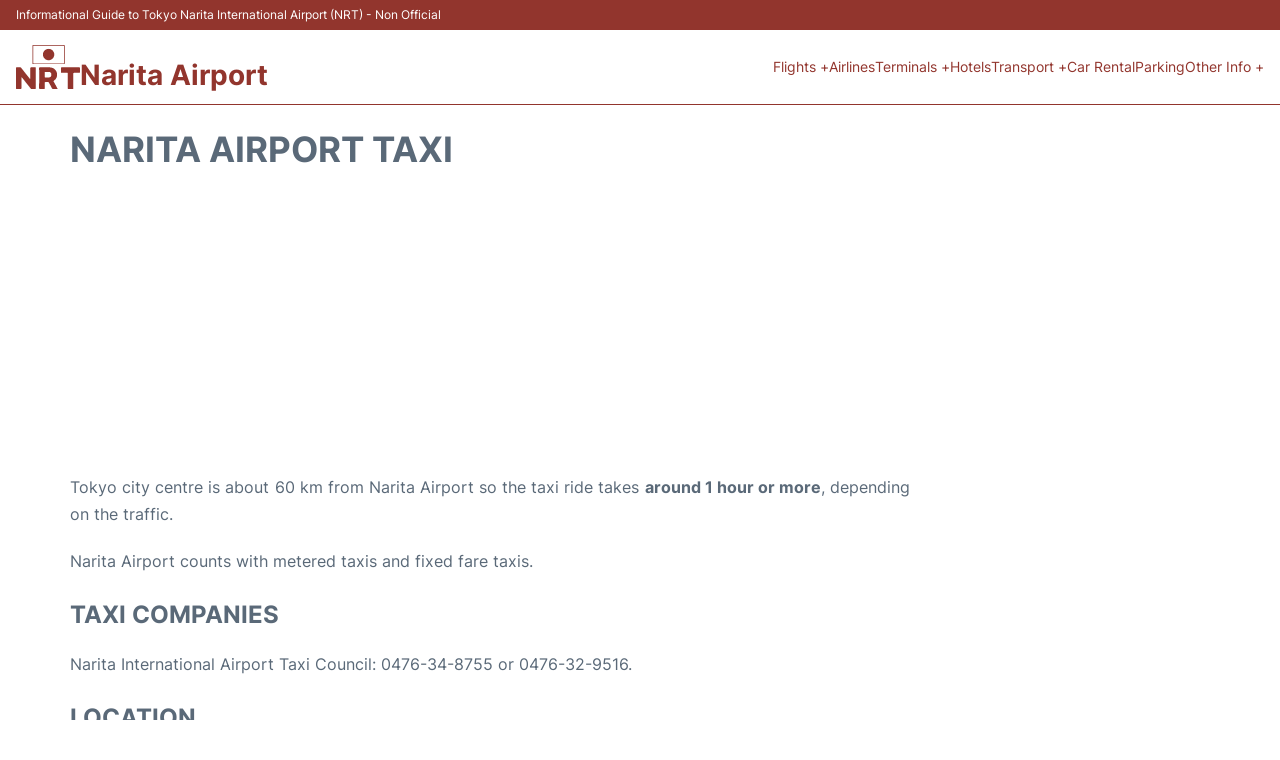

--- FILE ---
content_type: text/html; charset=utf-8
request_url: https://www.google.com/recaptcha/api2/aframe
body_size: 266
content:
<!DOCTYPE HTML><html><head><meta http-equiv="content-type" content="text/html; charset=UTF-8"></head><body><script nonce="q_4m1mnlIJWQSl2DSEtMFg">/** Anti-fraud and anti-abuse applications only. See google.com/recaptcha */ try{var clients={'sodar':'https://pagead2.googlesyndication.com/pagead/sodar?'};window.addEventListener("message",function(a){try{if(a.source===window.parent){var b=JSON.parse(a.data);var c=clients[b['id']];if(c){var d=document.createElement('img');d.src=c+b['params']+'&rc='+(localStorage.getItem("rc::a")?sessionStorage.getItem("rc::b"):"");window.document.body.appendChild(d);sessionStorage.setItem("rc::e",parseInt(sessionStorage.getItem("rc::e")||0)+1);localStorage.setItem("rc::h",'1768785585261');}}}catch(b){}});window.parent.postMessage("_grecaptcha_ready", "*");}catch(b){}</script></body></html>

--- FILE ---
content_type: application/javascript; charset=utf-8
request_url: https://fundingchoicesmessages.google.com/f/AGSKWxW-04CLzfCn3ICUkECEkSXMcmAV1fmmh-mtSHg-A5UPHh2ipx5UcKs2noH_ohI8xaTgcDLnSKzMKNJczfVYPQfhPI_DibnZoH8MK2_xuJ1z5XVjFRicnYmCcDUVRK-9-oSStU4UU4Xwg1rF4h95mJ5T5wf-csEnmQOUkOM__8brV1qGUaSSdmI6lVmE/_/adsfetch./ad_600_/exitsplash./ad/omakasa./ad-api-
body_size: -1289
content:
window['f6888edd-dc6d-484a-a8e4-cda90612c6b4'] = true;